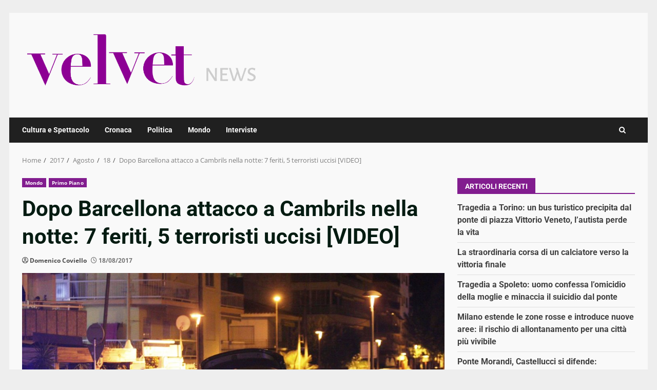

--- FILE ---
content_type: text/css
request_url: https://www.velvetnews.it/wp-content/cache/fvm/min/1767957197-css6f4bfcefd566dc88df5b032a9b124995fe7f0e718ffe6262c53dd1352a671.css
body_size: 363
content:
@charset "UTF-8";
/* https://www.velvetnews.it/wp-content/themes/darknews/assets/sidr/css/jquery.sidr.dark.css?ver=6.7.4 */
.sidr{background:#fff;display:block;position:fixed;top:0;height:100%;z-index:999999;width:320px;overflow-x:hidden;overflow-y:auto}.sidr .sidr-inner{padding:0 0 15px}.sidr.right{left:auto;right:-320px}.sidr.left{left:-320px;right:auto}.sidr{padding-left:15px;padding-right:15px}@media only screen and (min-width:992px){body.sidr-open:before{content:"";left:0;top:0;z-index:102;width:100%;height:100%;position:fixed;cursor:pointer;-webkit-transition:visibility 0s,opacity 0.4s linear;transition:visibility 0s,opacity 0.4s linear;visibility:visible;opacity:1;background-color:#fff;background-color:rgba(255,255,255,.54)}}.sidr-class-sidr-button-close{font-size:30px;text-align:right;display:block}